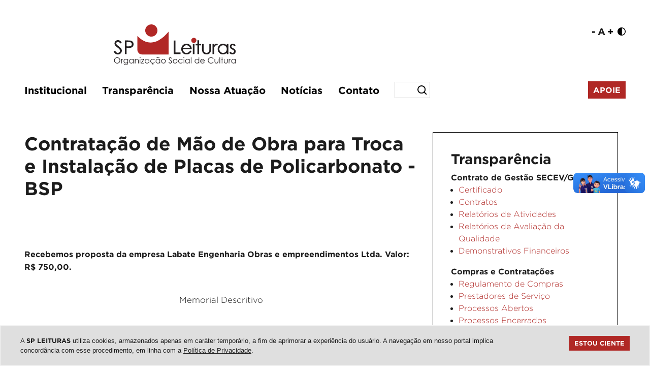

--- FILE ---
content_type: text/html; charset=UTF-8
request_url: https://spleituras.org.br/processo-de-compra/48841
body_size: 9300
content:
<!DOCTYPE html>
<html lang="pt-br">
<head>
  <!-- Meta tags Obrigatórias -->
  <meta charset="utf-8">
  <meta name="viewport" content="width=device-width, initial-scale=1, shrink-to-fit=no">

  <meta http-equiv="refresh" content="300" />

  <title>Contratação de Mão de Obra para Troca e Instalação de Placas de Policarbonato - BSP - SP Leituras</title>
    <meta name="description" content="A missão da SP Leituras é incentivar o acesso à leitura, à literatura e ao conhecimento. Por meio de suas ações, acolhe a diversidade e promove a cidadania.">
  
    <link rel="canonical" href="https://spleituras.org.br/processo-de-compra/48841" />

  <meta property="fb:app_id" content="3119859518289058" />
  <meta property="og:title" content="Contratação de Mão de Obra para Troca e Instalação de Placas de Policarbonato - BSP - SP Leituras"/>
  <meta property="og:type" content="website"/>
  <meta property="og:image" content="https://www.spleituras.org.br/assets/img/spleituras-ogimage.png"/>
  <meta property="og:site_name" content="SP Leituras" />
  <meta property="og:url" content="https://spleituras.org.br/processo-de-compra/48841" />

  <!-- Bootstrap CSS -->
  <link rel="stylesheet" href="/assets/css/bootstrap.min.css">

  <!-- Custom CSS -->
  <link rel="stylesheet" href="../assets/css/main.min.css">
  <link rel="stylesheet" href="../assets/css/custom.css?c=497571317">
  <link rel="stylesheet" href="../assets/css/addon-whatsapp.css">

  <link href="https://unpkg.com/aos@2.3.1/dist/aos.css" rel="stylesheet">

  <!--Lightbox-->
  <link rel="stylesheet" href="https://cdnjs.cloudflare.com/ajax/libs/fancybox/3.3.5/jquery.fancybox.min.css" />
  
  <!-- Favicon -->

<link rel="icon" type="image/png" href="/favicon-96x96.png" sizes="96x96" />
<link rel="icon" type="image/svg+xml" href="/favicon.svg" />
<link rel="shortcut icon" href="/favicon.ico" />
<link rel="apple-touch-icon" sizes="180x180" href="/apple-touch-icon.png" />
<link rel="manifest" href="/site.webmanifest" />

<script type="application/ld+json">
{
  "@context": "https://schema.org",
  "@type": "NonprofitOrganization",
  "name": "SP Leituras - Organização Social de Cultura",
  "description": "A missão da SP Leituras é incentivar o acesso à leitura, à literatura e ao conhecimento. Por meio de suas ações, acolhe a diversidade e promove a cidadania.",
  "url": "https://spleituras.org.br/",
  "logo": "https://spleituras.org.br/galeria/configuracoes-logotipo-1000-sp-leituras.svg",
  "telephone": "+55-11-3155-5444",
  "email": "contato@spleituras.org",
  "address": {
    "@type": "PostalAddress",
    "streetAddress": "Rua Faustolo, 576, Água Branca",
    "addressLocality": "São Paulo",
    "addressRegion": "SP",
    "postalCode": "05041-000",
    "addressCountry": "BR"
  }
}
</script>


  <!-- Google tag (gtag.js) -->
  <script async src="https://www.googletagmanager.com/gtag/js?id=AW-645185619">
  </script>
  <script>
    window.dataLayer = window.dataLayer || [];
    function gtag(){dataLayer.push(arguments);}
    gtag('js', new Date());

    gtag('config', 'AW-645185619');
  </script>

  <!-- Global site tag (gtag.js) - Google Analytics -->
  <script async src="https://www.googletagmanager.com/gtag/js?id=UA-108623012-1"></script>
  <script>
  window.dataLayer = window.dataLayer || [];
  function gtag(){dataLayer.push(arguments);}
  gtag('js', new Date());

  gtag('config', 'UA-108623012-1');
  </script>

  <!-- Google Tag Manager -->
  <script>(function(w,d,s,l,i){w[l]=w[l]||[];w[l].push({'gtm.start':
  new Date().getTime(),event:'gtm.js'});var f=d.getElementsByTagName(s)[0],
  j=d.createElement(s),dl=l!='dataLayer'?'&l='+l:'';j.async=true;j.src=
  'https://www.googletagmanager.com/gtm.js?id='+i+dl;f.parentNode.insertBefore(j,f);
  })(window,document,'script','dataLayer','GTM-W3X7F6BQ');</script>
  <!-- End Google Tag Manager -->

    <script>(function(d){var s = d.createElement("script");s.setAttribute("data-account", "zrgMIUYZub");s.setAttribute("src", "https://cdn.userway.org/widget.js");(d.body || d.head).appendChild(s);})(document)</script><noscript>Please ensure Javascript is enabled for purposes of <a href="https://userway.org">website accessibility</a></noscript>
  
  <script src="../assets/js/jquery-3.3.1.min.js"></script>

  <script src='https://www.google.com/recaptcha/api.js'></script>

  <script type="text/javascript" async src="https://d335luupugsy2.cloudfront.net/js/loader-scripts/70a8db16-ed3e-4dd6-9b53-906c7e0476d0-loader.js" ></script></head>
<body>

  <header>
    <!-- Google Tag Manager (noscript) -->
<noscript><iframe src="https://www.googletagmanager.com/ns.html?id=GTM-W3X7F6BQ"
height="0" width="0" style="display:none;visibility:hidden"></iframe></noscript>
<!-- End Google Tag Manager (noscript) -->
 
<div class="container">
  <div class="row pt-5 px-5 pb-4" style="padding-top: 3rem !important;">
    <div class="col-12 col-md-6 text-center text-md-left p-0">
      <div class="logo p-0">
        <a href="../"><img src="../galeria/configuracoes-logotipo-1000-sp-leituras.svg" class="img-fluid" alt="SP Leituras - Organização Social de Cultura" title="SP Leituras - Organização Social de Cultura"></a>
      </div>
    </div>
    <div class="col-12 col-md-6 m-0 align-self-top d-none d-md-block">
      <div class="row">
        <div class="col-12 text-center d-flex align-self-top justify-content-center justify-content-md-end m-0 p-0">
        <a href="javascript:UserWay.bigTextDisable(0);" class="acessibilidadeFonte">-</a>
          <a class="acessibilidadeFonte mx-1">A</a>
          <a href="javascript:UserWay.bigTextEnable(2);" class="acessibilidadeFonte">+</a>
          <a href="javascript:UserWay.contrastToggle();"><img src="../assets/img/icon-contraste.png" style="width: 16px; margin-top: 3px" class="ml-2"></a>

        </div>
      </div>
    </div>
  </div>

  <div class="row px-5 mb-2">
    <div class="col-12 p-0">
    <nav class="main-navbar navbar navbar-expand-lg sticky-top nav-reponsive">
      <div class="container p-0 text-center d-flex justify-content-center">
        <button class="navbar-toggler" type="button" data-toggle="collapse" data-target="#navbarSupportedContent" aria-controls="navbarSupportedContent" aria-expanded="false" aria-label="Toggle navigation">
          MENU
        </button>
        <div class="collapse navbar-collapse mt-4 mt-lg-0" id="navbarSupportedContent">
          
          <ul class="navbar-nav w-100 d-flex">

            <li class="list-inline-item m-0">
              <div class="dropdown show">
                <a class="nav-link" href="#" role="button" id="dropdownMenuLink" data-toggle="dropdown" aria-haspopup="true" aria-expanded="false">Institucional</a>
                <div class="dropdown-menu" aria-labelledby="dropdownMenuLink">
                  <a class="nav-link" href="../sobre/">Sobre</a>
                  <a class="nav-link" href="../conselho-de-administracao-e-fiscal/">Conselho de Administração e Fiscal</a>
                  <a class="nav-link" href="../equipe/">Equipe</a>
                  <a class="nav-link" href="../relacoes-institucionais/">Relações Institucionais</a>
                </div>
              </div>
            </li>

            <li class="nav-item dropdown">
                <a href="#" id="menu" data-toggle="dropdown" class="nav-link" data-display="static">Transparência</a>
                <ul class="dropdown-menu">
                <a class="nav-link" href="../estatuto-social/">Estatuto Social</a>
                  <a class="nav-link" href="../regimento-interno/">Regimento Interno</a>
                    <li class="dropdown-item dropdown-submenu">
                        <a href="#" data-toggle="dropdown" class="nav-link">Contrato de Gestão SECEC/GOV ></a>
                        <ul class="dropdown-menu">
                            <li class="dropdown-item"><a class="nav-link" href="../certificado/">Certificado</a></li>
                            <li class="dropdown-item"><a class="nav-link" href="../contratos/">Contratos</a></li>
                            <li class="dropdown-item"><a class="nav-link" href="../relatorios-de-atividades/">Relatórios de atividades</a></li>
                            <li class="dropdown-item"><a class="nav-link" href="../relatorios-de-avaliacao-da-qualidade/">Relatórios de Avaliação da Qualidade</a></li>
                            <li class="dropdown-item"><a class="nav-link" href="../demonstrativos-financeiros/">Demonstrativos Financeiros</a></li>
                        </ul>
                    </li>
                    <li class="dropdown-item dropdown-submenu">
                      <a href="#" data-toggle="dropdown" class="nav-link">Compras e Contratações ></a>
                        <ul class="dropdown-menu">
                            <li class="dropdown-item"><a class="nav-link" href="../regulamento-de-compras/">Regulamento de Compras</a></li>
                            <li class="dropdown-item"><a class="nav-link" href="../prestadores-de-servicos/">Prestadores de Serviços</a></li>
                            <li class="dropdown-item"><a class="nav-link" href="../processos-de-compra-em-aberto/">Processos Abertos</a></li>
                            <li class="dropdown-item"><a class="nav-link" href="../processos-de-compra-fechados/">Processos Encerrados</a></li>
                            <li class="dropdown-item"><a class="nav-link" href="../seja-um-fornecedor/">Seja um fornecedor</a></li>
                            <!-- <li class="dropdown-item"><a class="nav-link" href="../fornecedores-contratados/">Fornecedores Contratados</a></li> -->
                        </ul>
                    </li>
                    <li class="dropdown-item dropdown-submenu">
                        <a href="#" data-toggle="dropdown" class="nav-link">Gestão de Pessoas ></a>
                        <ul class="dropdown-menu">
                            <li class="dropdown-item"><a class="nav-link" href="../manual-de-rh/">Manual de RH</a></li>
                            <li class="dropdown-item"><a class="nav-link" href="../governanca-da-remuneracao/">Governança da Remuneração</a></li>
                            <li class="dropdown-item"><a class="nav-link" href="../politica-protecao-dados-funcionarios/">Política de Proteção de Dados dos<br>Funcionários</a></li>
                            <li class="dropdown-item"><a class="nav-link" href="../trabalhe-conosco/">Trabalhe Conosco</a></li>
                        </ul>
                    </li>
                </ul>
            </li>

            <!-- <li class="list-inline-item">
              <div class="dropdown show">
                <a class="nav-link" href="#" role="button" id="dropdownMenuLink" data-toggle="dropdown" aria-haspopup="true" aria-expanded="false">Transparência</a>
                <div class="dropdown-menu" aria-labelledby="dropdownMenuLink">
                  <a class="nav-link" href="../#">Contrato de Gestão SECEC/GOV</a>
                  <a class="nav-link" href="../#">Compras e Contratações</a>
                  <a class="nav-link" href="../#">Gestão de Pessoas</a>

                </div>
              </div>
            </li> -->

            <li class="list-inline-item m-0">
              <div class="dropdown show">
                <a class="nav-link" href="#" role="button" id="dropdownMenuLink" data-toggle="dropdown" aria-haspopup="true" aria-expanded="false">Nossa Atuação</a>
                <div class="dropdown-menu" aria-labelledby="dropdownMenuLink">
                  <!-- <a class="nav-link" href="../o-que-fazemos/">O que fazemos</a> -->
                  <a class="nav-link" href="../o-que-fazemos/">O que fazemos</a>
                  <a class="nav-link" href="../conheca-nossos-servicos/" target="_blank">O que oferecemos</a>
                  <!-- <a class="nav-link" href="../servicos-e-produtos/">Serviços e Produtos</a> -->
                  <!-- <a class="nav-link" href="../faca-seu-evento/">Faça seu evento</a> -->
                </div>
              </div>
            </li>

            <li class="list-inline-item m-0">
              <a class="nav-link" href="../noticias/">Notícias</a>
            </li>

            <li class="list-inline-item m-0">
              <a class="nav-link" href="../contato">Contato</a>
            </li>
            
            <li class="list-inline-item m-0 d-flex align-items-center">
              <form action="../conteudo/busca.php" style="display: flex; align-items: center">
                <input type="text" name="q" class="campoBusca" placeholder="" autocomplete="off">
                <input type="submit" class="botaoBusca" value=""></button>
              </form>
            </li>
            
            <!-- <li class="list-inline-item mr-0 align-self-center">
              <div class="dropdown show">
                <a class="nav-link m-o p-0" href="#" role="button" id="dropdownMenuLink" data-toggle="dropdown" aria-haspopup="true" aria-expanded="false"><img src="../assets/img/search.png" width="20" style="margin-top: 2px"></a>
                <div class="dropdown-menu align-self-center" aria-labelledby="dropdownMenuLink">
                  <form action="../conteudo/busca.php">
                    <input type="text" name="q" style="width: 90%; border: 0; font-size: 15px" placeholder="Buscar" autocomplete="off">
                    <button type="submit" name="Buscar" style="border: 0; background-color: #FFF; float: right"><img src="../assets/img/search.png" width="20" style="float: right"></button>
                  </form>
                </div>
              </div>
            </li> -->
            
          </ul>
          <a href="../apoie/" class="botaoApoie">Apoie</a>
        </div>  
      </div>
    </nav>
    </div>
  </div>
</div>

  </header>

  <main>

  <section class="conteudo">
    <div class="container">
      <div class="row px-5">
        <!-- <div class="col-8 mb-3 p-0">
          
        </div> -->

        <div class="col-12 col-md-8 pl-0 mb-5">

          <h1 class="mb-5">Contratação de Mão de Obra para Troca e Instalação de Placas de Policarbonato - BSP</h1>
          <!--more--><br />
<br />
<strong>Recebemos proposta da empresa Labate Engenharia Obras e empreendimentos Ltda. Valor: R$ 750,00.</strong><br />
<p style="text-align: center;"></p><br />
<p style="text-align: center;"><span style="font-weight: 400;">Memorial Descritivo</span></p><br />
<p style="text-align: center;"></p><br />
<br />
<h3><span style="font-weight: 400;">A SP Leituras – Associação Paulista de Bibliotecas e Leitura – associação civil sem fins lucrativos, com sede na cidade de São Paulo, estado de São Paulo à Rua Faustolo, 576 – Água Branca, CEP: 05041-000, inscrita no CNPJ: 12.480.948/0001-70, vem por meio deste, convidar fornecedores a apresentar proposta para</span><b> Contratação de Mão de Obra para Troca e Instalação de Placas de Policarbonato.</b></h3><br />
<span style="font-weight: 400;">Os interessados deverão encaminhar propostas com timbre da empresa, endereço, telefone, fax, pessoa para contato, marca dos produtos com valores unitários e totais, condições de pagamento, prazo de entrega, custo de frete se houver e validade da proposta.</span><br />
<br />
<span style="font-weight: 400;">O recebimento das propostas ocorrerá até o dia 19 de outubro de 2.016. Solicitamos aos interessados enviarem as propostas por carta, ou e-mail (</span><a href="mailto:tereza@spleituras.org"><span style="font-weight: 400;">tereza@spleituras.org</span></a><span style="font-weight: 400;">).</span><br />
<br />
&nbsp;<br />
<br />
<b>Item</b>       <b>Quantidade</b>            <b>Unid.</b>              <b>Especificações.</b><br />
<br />
<span style="font-weight: 400;">01</span>                       <span style="font-weight: 400;">01</span>                     <span style="font-weight: 400;">Serviço</span>                 <span style="font-weight: 400;">Troca e Instalação de placas de </span><span style="font-weight: 400;">policarbonato da Cobertura do terraço do</span> <span style="font-weight: 400;">piso superior, com montagem de andaime, </span><span style="font-weight: 400;">retirada das placas quebradas, prendedores</span> <span style="font-weight: 400;">e guias.</span><br />
<br />
&nbsp;<br />
<br />
<b>CERTIDÕES EXIGIDAS:</b><br />
<br />
<span style="font-weight: 400;">Contrato Social (Cópia Autenticada), Quitação com o INSS, Quitação com o FGTS, Certidão Conjunta de Débitos Relativos a Tributos Federais e à Dívida Ativa da União e Certidão Negativa de Débito.</span><br />
<br />
&nbsp;<br />
<br />
<b>LOCAL DE ENTREGA:</b><br />
<br />
<span style="font-weight: 400;">Biblioteca de São Paulo</span><br />
<br />
<span style="font-weight: 400;">Av. Cruzeiro do Sul, 2.630 – Santana – SP.</span><br />
<p style="text-align: center;"></p><br />
<p style="text-align: center;"><span style="font-weight: 400;">São Paulo, 14 de outubro de 2.016.</span></p><br />
<p style="text-align: center;"><span style="font-weight: 400;">Maria Tereza Kapp</span></p><br />
<p style="text-align: center;"><span style="font-weight: 400;">Coordenadora de Compras</span><br />
<b></b></p><br />
<p style="text-align: center;"><b>Tel.: (5511) 3155-5444</b></p>
          
        </div>
        <div class="col-12 col-md-4">
          <div class="aside">
            

<h3>Transparência</h3>


    <b>Contrato de Gestão SECEV/GOV</b>
    <ul>

            <li><a href="../certificado/">Certificado</a></li>
                <li><a href="../contratos/">Contratos</a></li>
                <li><a href="../relatorios-de-atividades/">Relatórios de Atividades</a></li>
                <li><a href="../relatorios-de-avaliacao-da-qualidade/">Relatórios de Avaliação da Qualidade</a></li>
                <li><a href="../demonstrativos-financeiros/">Demonstrativos Financeiros</a></li>
        
    </ul>
    


    <b>Compras e Contratações</b>
    <ul>

            <li><a href="../regulamento-de-compras/">Regulamento de Compras</a></li>
                <li><a href="../prestadores-de-servicos/">Prestadores de Serviço</a></li>
                <li><a href="../processos-de-compra-em-aberto/">Processos Abertos</a></li>
                <li><a href="../processos-de-compra-fechados/">Processos Encerrados</a></li>
                <li><a href="../seja-um-fornecedor/">Seja um fornecedor</a></li>
        
    </ul>
    


    <b>Compras e Contratações</b>
    <ul>

            <li><a href="../manual-de-rh/">Manual de RH</a></li>
                <li><a href="../governanca-da-remuneracao/">Governança da Remuneração</a></li>
                <li><a href="../politica-protecao-dados-funcionarios/">Política de Proteção de Dados dos Funcionários</a></li>
                <li><a href="../trabalhe-conosco/">Trabalhe Conosco</a></li>
        
    </ul>
          </div>
        </div>
      </div>
    </div>
  </section>

  </main>

  <!-- Include Footer -->
        <!-- <section class="parceiros" style="background-color: #d0d0d0">
        <div class="container">
          <div class="row">
            <div class="col-12">
              <img src="../assets/img/regua-equipamentos.png" class="w-100">
            </div>
          </div>
        </div>
      </section> -->
      <section class="newsletter py-3 py-md-5" style="background-color: #dcddde !important">
        <div class="container">
          <div class="row px-5 justify-content-center">
            <div class="col-12">
              <img src="https://spleituras.org.br/galeria/repo-imagem-1000-nova-rega-spl-2025.png" class="img-fluid" alt="">
              <img src="https://spleituras.org.br/galeria/repo-imagem-1000-nova-rega-spl-2025-mobile.png" class="d-block d-md-none img-fluid" alt="">
            </div>
          </div>
        </div>
      </section>
      <footer class="py-5">
        <div class="container footer">
        
          <div class="row px-5">

            <div class="col-12 px-0">
              <nav class="main-navbar navbar navbar-expand-lg sticky-top nav-reponsive">
                  <button class="navbar-toggler" type="button" data-toggle="collapse" data-target="#navbarSupportedContent" aria-controls="navbarSupportedContent" aria-expanded="false" aria-label="Toggle navigation">
                    MENU
                  </button>
                  <div class="collapse navbar-collapse mt-4 mt-lg-0" id="navbarSupportedContent">
                    <ul class="navbar-nav w-100 d-flex">
                      <li class="list-inline-item">
                        <a class="nav-link" href="../sobre/">Sobre</a>
                      </li>

                      <li class="list-inline-item">
                        <a class="nav-link" href="../estatuto-social/">Estatuto Social</a>
                      </li>
                      
                      <li class="list-inline-item">
                        <a class="nav-link" href="../regimento-interno/">Regimento Interno</a>
                      </li>

                      <li class="list-inline-item">
                        <a class="nav-link" href="../conselho-de-administracao-e-fiscal/">Conselho de Administração e Fiscal</a>
                      </li>

                      <li class="list-inline-item">
                        <a class="nav-link" href="../equipe/">Equipe</a>
                      </li>
                    </ul>
                  </div>  
              </nav>
            </div>

            <div class="col-12 px-0 mt-5">
              <ul class="list-inline">
                <li class="list-inline-item rede-social iconeEquipamento"><img src="../assets/img/logo-reducao-spleituras.png"></li>
                <li class="list-inline-item rede-social"><a href="https://www.facebook.com/spleituras" target="_blank"><img src="../assets/img/icon-facebook.png"></a></li>                                                <li class="list-inline-item rede-social"><a href="https://www.youtube.com/channel/UCmYBWsOUb5WbJZ4VkkBoGGQ" target="_blank"><img src="../assets/img/icon-youtube.png"></a></li>                <li class="list-inline-item rede-social"><a href="https://www.linkedin.com/company/spleituras/" target="_blank"><img src="../assets/img/icon-linkedin.png"></a></li>                                <li class="list-inline-item rede-social"><a href="../contato/"><img src="../assets/img/icon-mail.png"></a></li>
              </ul>
            </div>

            <div class="col-12 px-0">
              <p class="p-0 m-0">SP Leituras - Organização Social de Cultura</p>
              <address>Rua Faustolo, 576 • Água Branca • 05041-000 • São Paulo - SP  •  (11) 3155-5444  •  <a href="mailto:contato@spleituras.org" class="text-white">contato@spleituras.org</a><address>
            </div>

          </div>
        
        </div>
      </footer>
      <section class="acesseTambem d-flex align-items-center">
        <div class="container">
          <div class="row px-5">
            <div class="col-12 p-0">
              <p><span style="font-family: 'Gotham', sans-serif">ACESSE TAMBÉM:</span> <a href="https://bsp.org.br" target="_blank">Biblioteca de São Paulo (BSP)</a>  |  <a href="https://bvl.org.br" target="_blank">Biblioteca Parque Villa-Lobos (BVL)</a>  | <a href="https://biblion.org.br" target="_blank">BibliON</a> | <a href="https://siseb.sp.gov.br" target="_blank">Sistema Estadual de Bibliotecas Públicas de São Paulo (SisEB)</a></p>
            </div>
          </div>
        </div>
      </section>
      <section class="copyright p-0">
        <div class="container py-3">
          <div class="row">
            <div class="col-12 col-md-11 text-center text-lg-left px-5">
              <p class="p-0 m-0">© 2026 - Todos os direitos reservados | <a href="https://www.qubedesign.com.br" target="_blank" class="linkCopy text-white">Desenvolvimento: QubeDesign</a> | Arte: Passarim db</p>
            </div>
            <div class="col-12 col-md-1 p-0 text-center text-md-center py-5 py-md-0">
              <a href="#" class="topo text-white">topo <i class="fas fa-arrow-up"></i></a>
            </div>
          </div>
        </div>
      </section>

    
    <!-- JavaScript (Opcional) -->
    <script src="https://kit.fontawesome.com/809cf864d1.js" crossorigin="anonymous"></script>
    <!-- jQuery primeiro, depois Popper.js, depois Bootstrap JS -->
    <script src="../assets/js/bootstrap.bundle.min.js"></script>
    <script src="../assets/js/jquery.mask.min.js"></script>
    <script src="../assets/js/list.min.js"></script>
    <script src="https://unpkg.com/aos@2.3.1/dist/aos.js"></script>
    
    <!--Biblioteca Lightbox-->
    <script src="https://cdnjs.cloudflare.com/ajax/libs/fancybox/3.3.5/jquery.fancybox.min.js"></script>

    <script>
      AOS.init();
    </script>

    <script>

      function cadastraNewsletter() {

        var email = $('#emailNewsletter').val();

        $.ajax({
          url: "../assets/lib/cadastraNewsletter.php?email=" + email,
          type: "POST",
            dataType: "text",
            success: function(data) {

                var dados = jQuery.parseJSON(data);
                var retorno = dados.retorno;
                
                alert(retorno);
                $('#emailNewsletter').val('');

            }
        });


      }

      var monkeyList = new List('test-list', { 
        valueNames: ['name']
      });

      $('.dropdown-submenu > a').on("click", function(e) {
          var submenu = $(this);
          $('.dropdown-submenu .dropdown-menu').removeClass('show');
          submenu.next('.dropdown-menu').addClass('show');
          e.stopPropagation();
      });

      $('.dropdown').on("hidden.bs.dropdown", function() {
          // hide any open menus when parent closes
          $('.dropdown-menu.show').removeClass('show');
      });


    </script>

  <div vw class="enabled">
    <div vw-access-button class="active"></div>
    <div vw-plugin-wrapper>
      <div class="vw-plugin-top-wrapper"></div>
    </div>
  </div>
  <script src="https://vlibras.gov.br/app/vlibras-plugin.js"></script>
  <script>
    new window.VLibras.Widget('https://vlibras.gov.br/app');
  </script>

  
<style>
.LGPDModal{z-index:99999;width:100vw;height:100vh;padding:15px 0;background-color:#0008;font-family:'Arial';display:none;position:fixed;top:0}.LGPDBody{padding:20px;background-color:#FFF;color:#000;border-radius:0px;overflow:auto;height:80vh;width:90%;margin:auto;font-size:0.9rem}.LGPDFooter{width:90%;margin:auto;text-align:center;padding:10px 0}.LGPDFooter button{background-color:darkred;color:#FFF;font-weight:700;font-size:1rem;border:none;padding:10px;text-transform:uppercase;cursor:pointer}.popupLGPD2{position:fixed;font-size:0.9rem;z-index:9999;left:0;bottom:0;max-width:700px;left:calc(50% - 350px);background-color:#FFF;border-radius:0px;padding:20px;margin:20px;-webkit-box-shadow:10px 10px 10px 0 rgba(227,227,227,.61);-moz-box-shadow:10px 10px 10px 0 rgba(227,227,227,.61);box-shadow:10px 10px 10px 0 rgba(227,227,227,.61);border:1px solid #ececec;font-family:'Arial'}.popupLGPD a{text-decoration:underline!important}.popupLGPD p{font-size: 0.8rem !important}
.popupLGPD button{
    padding: 5px 10px;
    color: #FFF !important;
    background-color: #b02825;
    text-transform: uppercase;
    font-family: 'Gotham-Bold';
    border: none;
}

.popupLGPD {
    position: fixed !important;
    font-size: 0.9rem !important;
    z-index: 9999 !important;
    left: 0 !important;
    bottom: 0 !important;
    width: 100% !important;
    background-color: #DFDFDF !important;
    border-radius: 0 !important;
    padding: 20px !important;
    border: 1px solid #F4F4F4 !important;
    font-family: 'Arial' !important;
    margin: 0;
}

.LGPDBody a {
    text-decoration: underline !important;
}

@media(max-width: 991px) {
    .popupLGPD { width: 100%; left: 0}
}
</style>

<script>

function LGPDExibeModal() {
        document.getElementById('LGPDModal').style.display = "block";
    }

    function LGPDEscondeModal() {
        document.getElementById('LGPDModal').style.display = "none";
    }

    function LGPDsetCookie(name, value, duration) {
        var duration = duration + " GMT";
        var cookie = name + "=" + escape(value) + "; duration=" + duration;
        document.cookie = cookie;
    }

    function LGPDgetCookie(name) {
        var cookies = document.cookie;
        var prefix = name + "=";
        var begin = cookies.indexOf("; " + prefix);
    
        if (begin == -1) {
    
            begin = cookies.indexOf(prefix);
            
            if (begin != 0) {
                return null;
            }
    
        } else {
            begin += 2;
        }
    
        var end = cookies.indexOf(";", begin);
        
        if (end == -1) {
            end = cookies.length;                        
        }
    
        return unescape(cookies.substring(begin + prefix.length, end));
    }

    function LGPDdeleteCookie(name) {
       if (getCookie(name)) {
              document.cookie = name + "=" + "; expires=Thu, 01-Jan-70 00:00:01 GMT";
       }
    }

    function LGPDAceitaTermos() {
        LGPDsetCookie('SPLEITURASAs', 'SPLEITURASAs', 'Sat, 18-Apr-26 00:00:01');
        document.getElementById('popupLGPD').style.display = "none";
    }

    function LGPDExibePopUp() {
        document.write('<div class="popupLGPD" id="popupLGPD"><p style="max-width: 1200px; margin: auto"><span style="float: left; max-width: 80%">A <b>SP LEITURAS</b> utiliza cookies, armazenados apenas em caráter temporário, a fim de aprimorar a experiência do usuário. A navegação em nosso portal implica concordância com esse procedimento, em linha com a <a href="https://www.spleituras.org.br/politica-de-privacidade">Política de Privacidade</a>.</span><button onclick="LGPDAceitaTermos()" style="float: right">Estou ciente</button></p></div>');
    }

</script>
<div class="LGPDModal" id="LGPDModal"><div class="LGPDBody">
<h1 class="font-weight-bold">Política de Privacidade</h1>
<p>Este site é mantido e operado por SP LEITURAS - Associação Paulista de Bibliotecas e Leitura.<p>

<p>Nós coletamos e utilizamos alguns dados pessoais que pertencem àqueles que utilizam nosso site. Ao fazê-lo, agimos na qualidade de controlador desses dados e estamos sujeitos às disposições da Lei Federal n. 13.709/2018 (Lei Geral de Proteção de Dados Pessoais - LGPD).</p>

<p><b>Cookies</b><br>
Cookies são pequenos arquivos de texto baixados automaticamente em seu dispositivo quando você acessa e navega por um site. Eles servem, basicamente, para que seja possível identificar dispositivos, atividades e preferências de usuários, otimizando a experiência no site.
Os cookies não permitem que qualquer arquivo ou informação sejam extraídos do disco rígido do usuário, não sendo possível, ainda, que, por meio deles, se tenha acesso a informações pessoais que não tenham partido do usuário ou da forma como utiliza os recursos do site.

<br><br>
<b>a.	Cookies de terceiros</b><br>
Alguns de nossos parceiros podem configurar cookies nos dispositivos dos usuários que acessam nosso site.<br>
Estes cookies, em geral, visam possibilitar que nossos parceiros possam oferecer seu conteúdo e seus serviços ao usuário que acessa nosso site de forma personalizada, por meio da obtenção de dados de navegação extraídos a partir de sua interação com o site.<br>
O usuário poderá obter mais informações sobre os cookies de terceiros e sobre a forma como os dados obtidos a partir dele são tratados, além de ter acesso à descrição dos cookies utilizados e de suas características, acessando o seguinte link:<br>
<a href="https://developers.google.com/analytics/devguides/collection/analyticsjs/cookie-usage?hl=pt-br" target="_blank">https://developers.google.com/analytics/devguides/collection/analyticsjs/cookie-usage?hl=pt-br</a><br>
<a href="https://policies.google.com/privacy?hl=pt-BR" target="_blank">https://policies.google.com/privacy?hl=pt-BR</a><br>
As entidades encarregadas da coleta dos cookies poderão ceder as informações obtidas a terceiros.<br>
<br>
<b>b. Gestão de cookies</b><br>
O usuário poderá se opor ao registro de cookies pelo site, bastando que desative esta opção no seu próprio navegador. Mais informações sobre como fazer isso em alguns dos principais navegadores utilizados hoje podem ser acessadas a partir dos seguintes links:<br>
<b>Internet Explorer:</b><br>
<a href="https://support.microsoft.com/pt-br/help/17442/windows-internet-explorer-delete-manage-cookies" target="_blank">https://support.microsoft.com/pt-br/help/17442/windows-internet-explorer-delete-manage-cookies</a><br><br>
<b>Safari:	 </b><br>
<a href="https://support.apple.com/pt-br/guide/safari/sfri11471/mac" target="_blank">https://support.apple.com/pt-br/guide/safari/sfri11471/mac</a><br><br>
<b>Google Chrome:	 </b><br>
<a href="https://support.google.com/chrome/answer/95647?hl=pt-BR&hlrm=pt" target="_blank">https://support.google.com/chrome/answer/95647?hl=pt-BR&hlrm=pt</a><br><br>
<b>Mozila Firefox:	 </b><br>
<a href="https://support.mozilla.org/pt-BR/kb/ative-e-desative-os-cookies-que-os-sites-usam" target="_blank">https://support.mozilla.org/pt-BR/kb/ative-e-desative-os-cookies-que-os-sites-usam</a><br><br>
<b>Opera:	 </b><br>
<a href="https://www.opera.com/help/tutorials/security/privacy/" target="_blank">https://www.opera.com/help/tutorials/security/privacy/</a><br><br>
A desativação dos cookies, no entanto, pode afetar a disponibilidade de algumas ferramentas e funcionalidades do site, comprometendo seu correto e esperado funcionamento. Outra consequência possível é remoção das preferências do usuário que eventualmente tiverem sido salvas, prejudicando sua experiência.</p>
</div><div class="LGPDFooter"><button onClick="LGPDEscondeModal()" class="botaoApoie">Fechar</button></div></div>
<script>if(!LGPDgetCookie('SPLEITURASAs')) {LGPDExibePopUp();}</script>  </body>
</html>  <!-- Include Footer --> 

--- FILE ---
content_type: text/css
request_url: https://spleituras.org.br/assets/css/custom.css?c=497571317
body_size: 3042
content:
/* font converted using font-converter.net. thank you! */
@font-face {
    font-family: "Gotham-Bold";
    src: url("../fonts/Gotham-Bold.eot"); /* IE9 Compat Modes */
    src: url("../fonts/Gotham-Bold.eot?#iefix") format("embedded-opentype"), /* IE6-IE8 */
      url("../fonts/Gotham-Bold.otf") format("opentype"), /* Open Type Font */
      url("../fonts/Gotham-Bold.svg") format("svg"), /* Legacy iOS */
      url("../fonts/Gotham-Bold.ttf") format("truetype"), /* Safari, Android, iOS */
      url("../fonts/Gotham-Bold.woff") format("woff"), /* Modern Browsers */
      url("../fonts/Gotham-Bold.woff2") format("woff2"); /* Modern Browsers */
    font-weight: normal;
    font-style: normal;
  }
  
  @font-face {
    font-family: "Gotham";
    src: url("../fonts/Gotham-Light.eot"); /* IE9 Compat Modes */
    src: url("../fonts/Gotham-Light.eot?#iefix") format("embedded-opentype"), /* IE6-IE8 */
      url("../fonts/Gotham-Light.otf") format("opentype"), /* Open Type Font */
      url("../fonts/Gotham-Light.svg") format("svg"), /* Legacy iOS */
      url("../fonts/Gotham-Light.ttf") format("truetype"), /* Safari, Android, iOS */
      url("../fonts/Gotham-Light.woff") format("woff"), /* Modern Browsers */
      url("../fonts/Gotham-Light.woff2") format("woff2"); /* Modern Browsers */
    font-weight: normal;
    font-style: normal;
  }
  
  @font-face {
    font-family: "Gotham-Black";
    src: url("../fonts/Gotham-Black.eot"); /* IE9 Compat Modes */
    src: url("../fonts/Gotham-Black.eot?#iefix") format("embedded-opentype"), /* IE6-IE8 */
      url("../fonts/Gotham-Black.otf") format("opentype"), /* Open Type Font */
      url("../fonts/Gotham-Black.svg") format("svg"), /* Legacy iOS */
      url("../fonts/Gotham-Black.ttf") format("truetype"), /* Safari, Android, iOS */
      url("../fonts/Gotham-Black.woff") format("woff"), /* Modern Browsers */
      url("../fonts/Gotham-Black.woff2") format("woff2"); /* Modern Browsers */
    font-weight: normal;
    font-style: normal;
  }


body {
    font-family: 'Gotham', sans-serif;
    color: #1C1C1C !important;
}

p {
    font-size: 1.05rem;
}

h1, h2, h3, h4, h5 {
    font-family: 'Gotham-Bold';
}

h1 {
    font-size: 2.3rem;
}

section {
    padding: 50px 0;
}

strong, b {
    font-family: 'Gotham-Bold';
}

footer {
    background-color: #414042;
    margin: auto;
}

footer .main-navbar {
    background-color: transparent;
}

.dropdown-toggle, .dropdown-item:active, .nav-link { background-color:#FFF}


.nav-link {
    font-size: 1.25rem !important;
    padding-right: 1.9rem !important;
    padding-left: 0px !important;
}

.dropdown-menu {
    margin-top: 1px !important;
}

.dropdown-menu .nav-link{
    font-size: 1rem !important;
}

.dropdown-item a:hover, .dropdown-submenu a:hover, .dropdown-item a:active, .dropdown-submenu a:active {
    background-color: #FFF !important;
}

footer .navbar-nav {
    margin-left: -5px;
}

footer .nav-link {
    background-color: transparent;
    font-size: 1.05rem !important;
    font-family: 'Gotham-Bold';
    color: #FFF;
    font-weight: 900;
    padding: 0.2rem 0.4rem !important;
    margin-right: 1.5rem;
}

footer .nav-link:hover {
    color:  #FFF !important;
    background-color: #b02825;
}

footer a:hover {
    color: #FFF !important;
}

footer p {
    font-family: 'Gotham-Bold';
    color: #FFF;
    font-size: 1.05rem;
}

footer address {
    font-family: 'Gotham';
    color: #FFF;
    font-weight: 100;
    padding: 0;
}

header a {
    color: #000;
}

body .uwy.userway_p2 .uai, body .uwy.userway_p3 .uai {
    top: 44% !important;
    left: calc(100vw - 8px) !important;
}

.container {
    max-width: 1400px !important;
}

.main-navbar {
    background-color: #FFF;
}

.navbar {
    padding: 0;
}

.nav-link {
    padding: 10px;
    font-family: 'Gotham-Bold';
    color: #000;
    text-transform: none;
}

.nav-link:active, .nav-link:focus {
    background-color: #FFF;
    color: #b02825;
}

.nav-link:hover {
    background-color: #FFF m !important;
    color: #b02825;
}

.botaoApoie {
    padding: 5px 10px;
    color: #FFF !important;
    background-color: #b02825;
    text-transform: uppercase;
    font-family: 'Gotham-Bold';
}

.accordion .card-header {
    background: #FFF;
    border: 0;
    padding-left: 0;
}

.card {
    border: 0;
}

.card-body {
    padding-left: 10px;
    padding-top: 0;
}

.card-header .btn-link {
    color: #FFF;
    font-size: 1rem;
    font-family: 'Gotham-Bold';
    background-color: #b02825;
    border-radius: 0;
    padding: 5px 20px;
}

.card-header .btn-link:hover, .card-header .btn-link:active {
    text-decoration: none;
}

.logo {
    display: block;
}

.acessibilidadeFonte {
    font-family: "Gotham-Bold";
    font-size: 1.2rem;
}

.logo img {
    max-height: 80px;
}

.rede-social {
    width: 50px;
    height: 50px;
    text-align: center;
}

.rede-social img {
    width: 100%;
}

.sectionsHome .quadroImagem {
    height: 381px;
    background-position: center;
    background-size: cover;
}

.sectionsHome .quadroTexto {
    height: 381px;
    background-position: center;
    background-size: cover;
}

.sectionsHome h1 {
    font-family: 'Gotham-Bold';
}

.boxConteudoSections {
    max-width: 495px;
}

.rowBanner {
    background-color: #414042;
    height: 430px;
    color: #FFF;
}

.iframeVideo {
    width: 100%;
    height: 430px;
}

.bannerDescricao {
    background-color: #414042;
    color: #FFF;
    padding: 0 50px;
}

.busca input {
    border: none;
    margin-right: 5px;
}

.busca button {
    background-color: #50b848;
    border: none;
    padding: 8px;
}

.busca button img {
    width: 25px;
}

.copyright {
    margin: auto;
    font-family: 'Gotham';
    background-color: #b02825;
    color: #FFF;
    font-size: 0.75rem;
}

.copyright p {
    font-size: 0.75rem;
}

.carousel-item {
    min-height: 290px;
    background-size: cover;
    background-position: center;
}

.carousel-indicators li {
    width: 13px;
    height: 13px;
    border-radius: 50%;
}

.carousel-indicators .active {
    opacity: 1;
    background-color: #808285;
}

.carousel-caption {
    width: 350px;
    position: absolute;
    left: 60%;
    background-color: #dbb04a;
    bottom: 10%;
    padding: 30px 20px;
    text-align: left;
}

.carousel-caption h1 {
    font-family: 'Gotham-Black';
    font-size: 1.6rem;
    text-transform: uppercase;
    text-align: left;
    color: #FFF;
}

.carousel-caption h2 {
    font-family: 'Gotham';
    font-weight: 500;;
    text-align: left;
    color: #000;
    font-size: 1rem;
    margin-bottom: 10px;;
}

.headerTopo {
    min-height: 400px;
    background-size: cover;
    background-position: center;
}

label {
    font-weight: bold;
}

textarea {
    height: 85px !important;
}

.form-control {
    border-color: #000;
    border-radius: 0;
}

.botaoEnviar {
    background-color: #b02825;
    border: none;
    color: #fff;
    padding: 5px 15px;
    font-family: 'Gotham-Bold';
    text-transform: uppercase;
}

.aside {
    padding: 35px;
    border: 1px solid #000;
}

.aside span{
    display: block;
    width: 100%;
    margin-bottom: 15px;
}
.aside .botaoEvento {
    background-color: #b02825;
    color: #FFF;
    padding: 15px;
    text-transform: uppercase;
    font-family: 'Gotham-Bold';
}

.aside ul {
    margin-left: 15px;
}

.galeria {
    background-color: #dcddde;
    padding: 15px;
}

.galeria img {
    padding: 15px;
}

.noticias {
    background-color: #FFF;
}

.noticias h1 {
    font-family: "Gotham-bold";
    font-weight: bold;
    font-size: 2rem;
    letter-spacing: -1px;
}

.noticias h3 {
    font-family: "Gotham";
    font-size: 1rem;
}

.noticias h5 {
    font-family: "Gotham";
    font-size: 0.9rem;
    text-transform: uppercase;
}

.noticias span {
    font-family: 'Gotham-Bold';
}

.parceiros {
    background-color: #dcddde;
}

.parceiros h1 {
    font-family: "Gotham-Bold";
    font-weight: bold;
    font-size: 2rem;
    letter-spacing: -1px;
    margin-left: 15px;
}

.breadcrumb {
    background-color: #23383f;
    color: #FFF;
    padding: 40px 0;
    border-radius: 0;
}

.breadcrumb a {
    font-style: italic;
    font-family: 'Gotham-Bold';
}

.breadcrumb img {
    margin-right: 5px;
}

.breadcrumb h3 {
    text-transform: uppercase;
    margin: 0;
}

.subtitulo {
    font-family: 'Gotham-Bold';
    text-transform: uppercase;
    color: #5b5b5b
}

.titulo {
    font-family: 'Gotham-Bold';
}

.creditos {
    font-size: 0.8rem;
    text-transform: uppercase;
}

.conteudo a {
    color: #b02825;
}

.textoIntroducao {
    font-size: 1rem !important;
    text-align: justify !important;
}

.dropdown-menu {
    margin-left: -10px;
    width: 330px !important;
    background-color: #FFF;
    padding: 10px;
    border-radius: 0;
    border: none;
    margin-top: 0px;
    -webkit-box-shadow: 2px 2px 5px 0px rgba(227,227,227,1);
    -moz-box-shadow: 2px 2px 5px 0px rgba(227,227,227,1);
    box-shadow: 2px 2px 5px 0px rgba(227,227,227,1);
}

.dropdown-menu .nav-link {
    font-size: 0.9rem;
    padding: .3rem !important;
}

.dropdown-item {
    padding: 0;
}

.dropdown-submenu {
    position: relative;
}
  
.dropdown-submenu .dropdown-menu {
top: 0;
left: 100%;
margin-top: -1px;
}
      

.newsletter {
    background-color: #f1f1f1;
}

.newsletter input {
    border: none;
    border-radius: 0;
}

.newsletter button {
    border: none;
    border-radius: 0;
    width: 100%;
    font-size: 14px;
    background-color: #50b848;
    color: #FFF;
    padding: 9px;
    margin-top: 5px;
    text-transform: uppercase;
}

.modal-header {
    background: #23383f;
}

.text-black {
    color: #000 !important;
}

.boxAcervo .modal-body p {
    color: #000;
}

.calcMenos {
    background-position: calc(50% - 50%);
}

.calcMais {
    background-position: calc(50% + 50%);
}

.acesseTambem {
    margin: auto;
    background-color: #4d4d4f;
    height: 133px;
}

.acesseTambem p {
    color: #FFF;
    font-size: 0.9rem !important;
    margin: 0 !important;
    padding: 0 !important;
    font-weight: 100;
}

.acesseTambem a {
    color: #FFF;
    font-size: 0.9rem !important;
    font-family: 'Gotham-Bold';
}

.acesseTambem a:hover {
    color: #FFF !important;
    font-size: 0.9rem !important;
    font-family: 'Gotham-Bold';
}

.linkCopy:hover {
    color: #FFF !important;
}

.topo {
    font-size: 0.9rem !important;
    font-family: 'Gotham-Bold';
}

.rowBanner .carousel-indicators {
    bottom: 30px;
}

.rowBanner .carousel-indicators .active {
    opacity: 1;
    background-color: #FFF;
}

.conteudo a {
    font-weight: bold;
}

.conteudo a:hover {
    text-decoration: underline !important;
}

.aside li a {
    font-weight: 100 !important;
}

.activeLink {
    color: #000 !important;
    font-family: 'Gotham-Bold';
}

.aSideRedes img {
    max-width: 50px;
}

.fancybox-navigation .fancybox-button--arrow_right {
    right: 5% !important;
}

.fancybox-navigation .fancybox-button--arrow_left {
    left: 5% !important;
}

blockquote {
    padding-left: 30px;
    border-left: 2px solid #b12b28;
    padding: 10px 20px;
    width: 370px;
    font-weight: bold;
    font-family: 'Gotham';
    color: #000;
    font-size: 1.5rem;
    line-height: 1.7rem;
}

hr {
    border-bottom: 1px solid #666;
}

.apoie a {
    color: #b12b28;
}

.apoie h1 {
    color: #b12b28;
}

.apoie img {
    max-width: 250px;
}

.apoie .titulo {
    font-size: 2.95rem;
}

.apoie .box {
    padding: 15px;
    border-left: 2px solid #b12b28;
}

.apoie .box p {
    font-size: 1rem;
}

.premios p {
    font-size: 0.9rem;
}

.modal-header {
    background: #b12625;
}

.modal-header span {
    color: #FFF;
}

.modal-title {
    color: #FFF;
}

.btn {
    border-radius: 0;
}

.campoBusca {
    background-color: transparent;
    border: 1px solid #d7d7d7;
    border-radius: 0;
    padding: 3px 30px 3px 10px;
    color: #000;
    font-size: 1rem;
    width: 70px;
    transition: all .2s;
}
  
.campoBusca:focus {
    width: 230px;
    outline: none;
}

.botaoBusca {
    width: 20px;
    height: 25px;
    background-color: transparent;
    border: none;
    background-image: url('../img/search.png');
    background-size: contain;
    background-repeat: no-repeat;
    background-position: center;
    border-radius: 50px;
    margin-left: -25px;
}

.imgPlay {
    position: absolute;
    left: 45%;
    width: 100px;
    top: 35%;
    opacity: 0.6;
}

.imgPlay:hover {
    opacity: 0.9;
}

@media only screen and (max-width: 575px) {

    .sectionsHome .quadroImagem {
        height: 200px;
        background-position: center;
        background-size: cover;
    }

    .headerTopo {
        min-height: 100px
    }

}

@media only screen and (max-width: 991px) {

    .headerTopo {
        min-height: 200px
    }

    .rowBanner {
        height: auto;
    }

    .navbar-toggler {
        background-color: #b02825;
        color: #FFF;
    }

    .nav-link {
        padding: 10px !important;
    }

    .dropdown-menu {
        box-shadow: none;
    }

    .dropdown-menu li, .dropdown-menu a {
        text-align: center;
    }

    blockquote {
        width: 100%;
    }

    .sectionsHome .quadroTexto {
        height: auto;
        padding: 10px;
    }

    .sectionsHome .quadroTexto h1 {
        font-size: 1.1rem;
    }

    .carousel-indicators {
        display: none;
    }

}

@media only screen and (max-width: 1025px) {

    .rowBanner {
        height: 335px;
    }

    .iframeVideo {
        height: 335px;
    }

    .rowBanner {
        height: auto;
    }

    .rowBanner  h1 {
        font-size: 20px;
    }

}

@media only screen and (max-width: 1200px) {

    .calcMenos {
        background-position: calc(50% - 30%);
        background-size: contain;
    }
    
    .calcMais {
        background-position: calc(50% + 30%);
        background-size: contain;
    }

}

@media only screen and (min-width: 1870px) {

    .calcMenos {
        background-position: calc(50% - 50%);
    }
    
    .calcMais {
        background-position: calc(50% + 50%);
    }

}

@media only screen and (max-width: 767px) {

    .iconeEquipamento {
        display: block !important;
        width: 100%;
        text-align: center;
        margin-bottom: 20px
    }

    .iconeEquipamento img {
        max-height: 40px;
        max-width: 41px;
    }



}

@media only screen and (min-width: 768px) {
    .rowBanner .carousel-indicators {
        margin-right: 1%;
        margin-left: 60%;
    }

    .boxConteudoSections p {
        display: block;
    }
}
    
@media only screen and (min-width: 992px) and (max-width: 1024px) {


}

--- FILE ---
content_type: application/javascript
request_url: https://spleituras.org.br/assets/js/jquery.mask.min.js
body_size: 3401
content:
// jQuery Mask Plugin v1.14.14
// github.com/igorescobar/jQuery-Mask-Plugin
var $jscomp={scope:{},findInternal:function(a,g,d){a instanceof String&&(a=String(a));for(var n=a.length,h=0;h<n;h++){var b=a[h];if(g.call(d,b,h,a))return{i:h,v:b}}return{i:-1,v:void 0}}};$jscomp.defineProperty="function"==typeof Object.defineProperties?Object.defineProperty:function(a,g,d){if(d.get||d.set)throw new TypeError("ES3 does not support getters and setters.");a!=Array.prototype&&a!=Object.prototype&&(a[g]=d.value)};
$jscomp.getGlobal=function(a){return"undefined"!=typeof window&&window===a?a:"undefined"!=typeof global&&null!=global?global:a};$jscomp.global=$jscomp.getGlobal(this);$jscomp.polyfill=function(a,g,d,n){if(g){d=$jscomp.global;a=a.split(".");for(n=0;n<a.length-1;n++){var h=a[n];h in d||(d[h]={});d=d[h]}a=a[a.length-1];n=d[a];g=g(n);g!=n&&null!=g&&$jscomp.defineProperty(d,a,{configurable:!0,writable:!0,value:g})}};
$jscomp.polyfill("Array.prototype.find",function(a){return a?a:function(a,d){return $jscomp.findInternal(this,a,d).v}},"es6-impl","es3");
(function(a,g,d){"function"===typeof define&&define.amd?define(["jquery"],a):"object"===typeof exports?module.exports=a(require("jquery")):a(g||d)})(function(a){var g=function(b,f,e){var c={invalid:[],getCaret:function(){try{var a,q=0,B=b.get(0),f=document.selection,e=B.selectionStart;if(f&&-1===navigator.appVersion.indexOf("MSIE 10"))a=f.createRange(),a.moveStart("character",-c.val().length),q=a.text.length;else if(e||"0"===e)q=e;return q}catch(D){}},setCaret:function(a){try{if(b.is(":focus")){var c,
p=b.get(0);p.setSelectionRange?p.setSelectionRange(a,a):(c=p.createTextRange(),c.collapse(!0),c.moveEnd("character",a),c.moveStart("character",a),c.select())}}catch(C){}},events:function(){b.on("keydown.mask",function(a){b.data("mask-keycode",a.keyCode||a.which);b.data("mask-previus-value",b.val());b.data("mask-previus-caret-pos",c.getCaret());c.maskDigitPosMapOld=c.maskDigitPosMap}).on(a.jMaskGlobals.useInput?"input.mask":"keyup.mask",c.behaviour).on("paste.mask drop.mask",function(){setTimeout(function(){b.keydown().keyup()},
100)}).on("change.mask",function(){b.data("changed",!0)}).on("blur.mask",function(){d===c.val()||b.data("changed")||b.trigger("change");b.data("changed",!1)}).on("blur.mask",function(){d=c.val()}).on("focus.mask",function(b){!0===e.selectOnFocus&&a(b.target).select()}).on("focusout.mask",function(){e.clearIfNotMatch&&!h.test(c.val())&&c.val("")})},getRegexMask:function(){for(var a=[],b,c,e,k,d=0;d<f.length;d++)(b=m.translation[f.charAt(d)])?(c=b.pattern.toString().replace(/.{1}$|^.{1}/g,""),e=b.optional,
(b=b.recursive)?(a.push(f.charAt(d)),k={digit:f.charAt(d),pattern:c}):a.push(e||b?c+"?":c)):a.push(f.charAt(d).replace(/[-\/\\^$*+?.()|[\]{}]/g,"\\$&"));a=a.join("");k&&(a=a.replace(new RegExp("("+k.digit+"(.*"+k.digit+")?)"),"($1)?").replace(new RegExp(k.digit,"g"),k.pattern));return new RegExp(a)},destroyEvents:function(){b.off("input keydown keyup paste drop blur focusout ".split(" ").join(".mask "))},val:function(a){var c=b.is("input")?"val":"text";if(0<arguments.length){if(b[c]()!==a)b[c](a);
c=b}else c=b[c]();return c},calculateCaretPosition:function(){var a=b.data("mask-previus-value")||"",f=c.getMasked(),e=c.getCaret();if(a!==f){var d=b.data("mask-previus-caret-pos")||0,f=f.length,k=a.length,m=a=0,h=0,g=0,l;for(l=e;l<f&&c.maskDigitPosMap[l];l++)m++;for(l=e-1;0<=l&&c.maskDigitPosMap[l];l--)a++;for(l=e-1;0<=l;l--)c.maskDigitPosMap[l]&&h++;for(l=d-1;0<=l;l--)c.maskDigitPosMapOld[l]&&g++;e>k?e=10*f:d>=e&&d!==k?c.maskDigitPosMapOld[e]||(d=e,e=e-(g-h)-a,c.maskDigitPosMap[e]&&(e=d)):e>d&&
(e=e+(h-g)+m)}return e},behaviour:function(e){e=e||window.event;c.invalid=[];var f=b.data("mask-keycode");if(-1===a.inArray(f,m.byPassKeys))return f=c.getMasked(),setTimeout(function(){c.setCaret(c.calculateCaretPosition())},a.jMaskGlobals.keyStrokeCompensation),c.val(f),c.callbacks(e)},getMasked:function(a,b){var d=[],p=void 0===b?c.val():b+"",k=0,h=f.length,g=0,q=p.length,l=1,n="push",t=-1,w=0,y=[],u,z;e.reverse?(n="unshift",l=-1,u=0,k=h-1,g=q-1,z=function(){return-1<k&&-1<g}):(u=h-1,z=function(){return k<
h&&g<q});for(var A;z();){var x=f.charAt(k),v=p.charAt(g),r=m.translation[x];if(r)v.match(r.pattern)?(d[n](v),r.recursive&&(-1===t?t=k:k===u&&k!==t&&(k=t-l),u===t&&(k-=l)),k+=l):v===A?(w--,A=void 0):r.optional?(k+=l,g-=l):r.fallback?(d[n](r.fallback),k+=l,g-=l):c.invalid.push({p:g,v:v,e:r.pattern}),g+=l;else{if(!a)d[n](x);v===x?(y.push(g),g+=l):(A=x,y.push(g+w),w++);k+=l}}p=f.charAt(u);h!==q+1||m.translation[p]||d.push(p);d=d.join("");c.mapMaskdigitPositions(d,y,q);return d},mapMaskdigitPositions:function(a,
b,f){a=e.reverse?a.length-f:0;c.maskDigitPosMap={};for(f=0;f<b.length;f++)c.maskDigitPosMap[b[f]+a]=1},callbacks:function(a){var g=c.val(),h=g!==d,m=[g,a,b,e],k=function(a,b,c){"function"===typeof e[a]&&b&&e[a].apply(this,c)};k("onChange",!0===h,m);k("onKeyPress",!0===h,m);k("onComplete",g.length===f.length,m);k("onInvalid",0<c.invalid.length,[g,a,b,c.invalid,e])}};b=a(b);var m=this,d=c.val(),h;f="function"===typeof f?f(c.val(),void 0,b,e):f;m.mask=f;m.options=e;m.remove=function(){var a=c.getCaret();
m.options.placeholder&&b.removeAttr("placeholder");b.data("mask-maxlength")&&b.removeAttr("maxlength");c.destroyEvents();c.val(m.getCleanVal());c.setCaret(a);return b};m.getCleanVal=function(){return c.getMasked(!0)};m.getMaskedVal=function(a){return c.getMasked(!1,a)};m.init=function(d){d=d||!1;e=e||{};m.clearIfNotMatch=a.jMaskGlobals.clearIfNotMatch;m.byPassKeys=a.jMaskGlobals.byPassKeys;m.translation=a.extend({},a.jMaskGlobals.translation,e.translation);m=a.extend(!0,{},m,e);h=c.getRegexMask();
if(d)c.events(),c.val(c.getMasked());else{e.placeholder&&b.attr("placeholder",e.placeholder);b.data("mask")&&b.attr("autocomplete","off");d=0;for(var g=!0;d<f.length;d++){var n=m.translation[f.charAt(d)];if(n&&n.recursive){g=!1;break}}g&&b.attr("maxlength",f.length).data("mask-maxlength",!0);c.destroyEvents();c.events();d=c.getCaret();c.val(c.getMasked());c.setCaret(d)}};m.init(!b.is("input"))};a.maskWatchers={};var d=function(){var b=a(this),f={},e=b.attr("data-mask");b.attr("data-mask-reverse")&&
(f.reverse=!0);b.attr("data-mask-clearifnotmatch")&&(f.clearIfNotMatch=!0);"true"===b.attr("data-mask-selectonfocus")&&(f.selectOnFocus=!0);if(n(b,e,f))return b.data("mask",new g(this,e,f))},n=function(b,f,e){e=e||{};var c=a(b).data("mask"),d=JSON.stringify;b=a(b).val()||a(b).text();try{return"function"===typeof f&&(f=f(b)),"object"!==typeof c||d(c.options)!==d(e)||c.mask!==f}catch(w){}},h=function(a){var b=document.createElement("div"),e;a="on"+a;e=a in b;e||(b.setAttribute(a,"return;"),e="function"===
typeof b[a]);return e};a.fn.mask=function(b,d){d=d||{};var e=this.selector,c=a.jMaskGlobals,f=c.watchInterval,c=d.watchInputs||c.watchInputs,h=function(){if(n(this,b,d))return a(this).data("mask",new g(this,b,d))};a(this).each(h);e&&""!==e&&c&&(clearInterval(a.maskWatchers[e]),a.maskWatchers[e]=setInterval(function(){a(document).find(e).each(h)},f));return this};a.fn.masked=function(a){return this.data("mask").getMaskedVal(a)};a.fn.unmask=function(){clearInterval(a.maskWatchers[this.selector]);delete a.maskWatchers[this.selector];
return this.each(function(){var b=a(this).data("mask");b&&b.remove().removeData("mask")})};a.fn.cleanVal=function(){return this.data("mask").getCleanVal()};a.applyDataMask=function(b){b=b||a.jMaskGlobals.maskElements;(b instanceof a?b:a(b)).filter(a.jMaskGlobals.dataMaskAttr).each(d)};h={maskElements:"input,td,span,div",dataMaskAttr:"*[data-mask]",dataMask:!0,watchInterval:300,watchInputs:!0,keyStrokeCompensation:10,useInput:!/Chrome\/[2-4][0-9]|SamsungBrowser/.test(window.navigator.userAgent)&&h("input"),
watchDataMask:!1,byPassKeys:[9,16,17,18,36,37,38,39,40,91],translation:{0:{pattern:/\d/},9:{pattern:/\d/,optional:!0},"#":{pattern:/\d/,recursive:!0},A:{pattern:/[a-zA-Z0-9]/},S:{pattern:/[a-zA-Z]/}}};a.jMaskGlobals=a.jMaskGlobals||{};h=a.jMaskGlobals=a.extend(!0,{},h,a.jMaskGlobals);h.dataMask&&a.applyDataMask();setInterval(function(){a.jMaskGlobals.watchDataMask&&a.applyDataMask()},h.watchInterval)},window.jQuery,window.Zepto);
